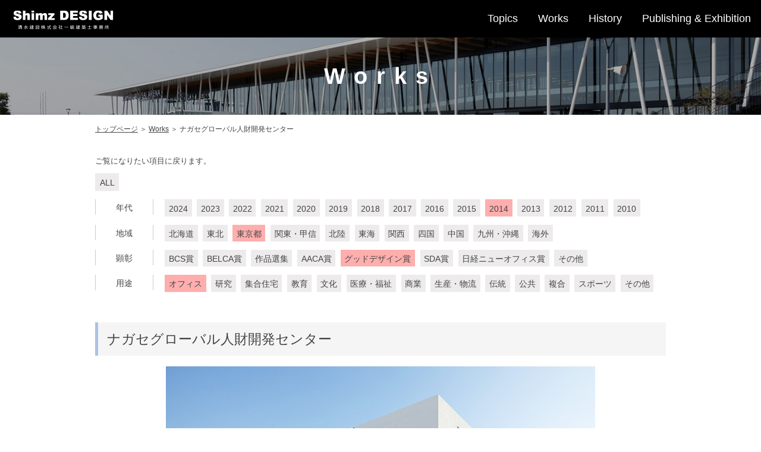

--- FILE ---
content_type: text/html; charset=UTF-8
request_url: https://www.shimz.co.jp/shimzdesign/works/2014nagase.html
body_size: 4347
content:
<!doctype html>
<html><!-- InstanceBegin template="/Templates/shimzdesign_works.dwt" codeOutsideHTMLIsLocked="false" -->
<head>
<meta charset="utf-8">
<meta name="viewport" content="width=device-width, initial-scale=1, maximum-scale=1">
<meta name="keywords" content="シミズの設計本部">
<meta name="description" content="シミズの設計本部">
<!-- InstanceBeginEditable name="doctitle" -->
<title>ナガセグローバル人財開発センター | Works | シミズの設計本部</title>
<!-- InstanceEndEditable -->
<link rel="stylesheet" type="text/css" href="/shimzdesign/common/css/reset.css" media="all" />
<link rel="stylesheet" type="text/css" href="/shimzdesign/common/css/print.css" media="print" />
<link rel="stylesheet" type="text/css" href="/shimzdesign/common/css/font.css" media="all" />
<link rel="stylesheet" type="text/css" href="/shimzdesign/common/css/layout.css" media="all" />
<link rel="stylesheet" type="text/css" href="/shimzdesign/common/css/pad.css" media="all" />
<link rel="stylesheet" type="text/css" href="/shimzdesign/common/css/smart.css" media="all" />
<link rel="stylesheet" type="text/css" href="/shimzdesign/common/css/drawer.css" media="all" />
<script type="text/javascript" src="/shimzdesign/common/js/jquery-1.10.2.js"></script> 
<script type="text/javascript" src="/shimzdesign/common/js/jquery.easing.1.3.js"></script> 
<script type="text/javascript" src="/shimzdesign/common/js/pagescroll.js"></script> 
<script src="https://cdnjs.cloudflare.com/ajax/libs/iScroll/5.2.0/iscroll.min.js"></script> 
<script src="https://cdnjs.cloudflare.com/ajax/libs/drawer/3.2.2/js/drawer.min.js"></script> 
<!-- Google Tag Manager --> 
<script>(function(w,d,s,l,i){w[l]=w[l]||[];w[l].push({'gtm.start':
new Date().getTime(),event:'gtm.js'});var f=d.getElementsByTagName(s)[0],
j=d.createElement(s),dl=l!='dataLayer'?'&l='+l:'';j.async=true;j.src=
'https://www.googletagmanager.com/gtm.js?id='+i+dl;f.parentNode.insertBefore(j,f);
})(window,document,'script','dataLayer','GTM-W995NQJ');</script> 
<!-- End Google Tag Manager -->

<link rel="stylesheet" type="text/css" href="/shimzdesign/common/css/lightbox.css" media="all" />
<link rel="stylesheet" type="text/css" href="/shimzdesign/works/css/works.css" media="all" />
<!-- アコーディオン（スマホだけ表示） --> 
<script>
		$(function(){ 
			if (window.matchMedia( "(max-width: 458px)" ).matches) {
				$('.menu > p').on('click', function(){
					$(this).toggleClass("searchSelected").next('ul').slideToggle();
				});
				$('#img').after($('#details'),$('#searchNav'));
			} 
		});	
</script>
<!-- InstanceParam name="Hierarchy03" type="text" value="work" -->
<!-- InstanceParam name="id01" type="text" value="y2014" -->
<!-- InstanceParam name="id02" type="text" value="tokyo" -->
<!-- InstanceParam name="id03" type="text" value="design" -->
<!-- InstanceParam name="id04" type="text" value="office" -->
<!-- InstanceParam name="id03class" type="text" value="menu_children" -->
<!-- InstanceParam name="id04class" type="text" value="menu_children" -->
<!-- InstanceParam name="btnChange" type="boolean" value="false" -->


</head>
<body class="drawer drawer--right">
<!-- Google Tag Manager (noscript) -->
<noscript>
<iframe src="https://www.googletagmanager.com/ns.html?id=GTM-W995NQJ"
height="0" width="0" style="display:none;visibility:hidden"></iframe>
</noscript>
<!-- End Google Tag Manager (noscript) --> 

<script type="text/javascript">
  	$(document).ready(function() {
	  $('.drawer').drawer();
	});
</script> 
<!-- drawer -->
<div id="wrap" class="">
  <header role="banner">
    <div id="headercontents" class="header top">
      <p class="designlogo">
		  <a href="/shimzdesign/index.html"> <img class="sdlogo" src="/shimzdesign/common/images/shimizdesignlogo_2021.gif" alt=""/></a></p>
      <nav class="nonePad">
        <ul>
          <li><a href="/shimzdesign/topics/index.html">Topics</a></li>
          <li><a href="/shimzdesign/works/index.html">Works</a></li>
          <li><a href="/shimzdesign/history/index.html">History</a></li>
          <li><a href="/shimzdesign/publishingexhibition/index.html">Publishing &amp; Exhibition</a></li>
        </ul>
      </nav>
      <button type="button" class="drawer-toggle drawer-hamburger nonePc Pad"> <span class="sr-only">toggle navigation</span>
		  <span class="drawer-hamburger-icon"></span> </button>
      <nav class="drawer-nav nonePc Pad" role="navigation">
        <ul class="drawer-menu">
          <li><a href="/shimzdesign/index.html">Top</a></li>
          <li><a class="drawer-menu-item" href="/shimzdesign/topics/index.html">Topics</a></li>
          <li><a class="drawer-menu-item" href="/shimzdesign/works/index.html">Works</a></li>
          <li><a class="drawer-menu-item" href="/shimzdesign/history/index.html">History</a></li>
          <li><a class="drawer-menu-item" href="/shimzdesign/publishingexhibition/index.html">Publishing &amp; Exhibition</a></li>
          <li><a class="drawer-menu-item" href="/shimzdesign/sitemap.html">サイトマップ</a></li>
        </ul>
      </nav>
    </div>
  </header>
  <main>
    <div class="mainContainer top">   
      <div class="mainimage mainimage-min"> <img src="/shimzdesign/common/images/h1photo_works_s.jpg" width="1440" alt=""/>
        <h1 class="h1_title">Works</h1>
      </div>
      
      <p id="topicPath"><a href="/shimzdesign/index.html">トップページ</a> ＞ <a href="/shimzdesign/works/index.html">Works</a> ＞ <!-- InstanceBeginEditable name="topicPath" -->ナガセグローバル人財開発センター<!-- InstanceEndEditable --></p>
      <div class="maincontents">
        <div class="contents contents-wide">  
          <div id="searchNav" class="base">
            <p class="text">ご覧になりたい項目に戻ります。</p>
            <ul id="btn" class="clearfix">
              <li id="all" data-group="all" class="alpha"><a href="/shimzdesign/works/index.html">ALL</a></li>
            </ul>
            <div class="clearfix searchCategory menu" id="y2014">
              <p class="searchSelect"><span></span>年代</p>
              <ul id="btn" class="menu_children">
                <li data-group="y2024" class="alpha y2024"><a href="/shimzdesign/works/2024.html">2024</a></li>
                <li data-group="y2023" class="alpha y2023"><a href="/shimzdesign/works/2023.html">2023</a></li>
                <li data-group="y2022" class="alpha y2022"><a href="/shimzdesign/works/2022.html">2022</a></li>
                <li data-group="y2021" class="alpha y2021"><a href="/shimzdesign/works/2021.html">2021</a></li>
                <li data-group="y2020" class="alpha y2020"><a href="/shimzdesign/works/2020.html">2020</a></li>
                <li data-group="y2019" class="alpha y2019"><a href="/shimzdesign/works/2019.html">2019</a></li>
                <li data-group="y2018" class="alpha y2018"><a href="/shimzdesign/works/2018.html">2018</a></li>
                <li data-group="y2017" class="alpha y2017"><a href="/shimzdesign/works/2017.html">2017</a></li>
                <li data-group="y2016" class="alpha y2016"><a href="/shimzdesign/works/2016.html">2016</a></li>
                <li data-group="y2015" class="alpha y2015"><a href="/shimzdesign/works/2015.html">2015</a></li>
                <li data-group="y2014" class="alpha y2014"><a href="/shimzdesign/works/2014.html">2014</a></li>
                <li data-group="y2013" class="alpha y2013"><a href="/shimzdesign/works/2013.html">2013</a></li>
                <li data-group="y2012" class="alpha y2012"><a href="/shimzdesign/works/2012.html">2012</a></li>
                <li data-group="y2011" class="alpha y2011"><a href="/shimzdesign/works/2011.html">2011</a></li>
                <li data-group="y2010" class="alpha y2010"><a href="/shimzdesign/works/2010.html">2010</a></li>
              </ul>
            </div>
            <div class="clearfix searchCategory menu" id="tokyo">
              <p class="searchSelect"><span></span>地域</p>
              <ul id="btn" class="menu_children">
                <li data-group="hokkaido" class="alpha hokkaido"><a href="/shimzdesign/works/hokkaido.html">北海道</a></li>
                <li data-group="tohoku" class="alpha tohoku"><a href="/shimzdesign/works/tohoku.html">東北</a></li>
                <li data-group="tokyo" class="alpha tokyo"><a href="/shimzdesign/works/tokyo.html">東京都</a></li>
                <li data-group="kanto" class="alpha kanto"><a href="/shimzdesign/works/kanto.html">関東・甲信</a></li>
                <li data-group="hokuriku" class="alpha hokuriku"><a href="/shimzdesign/works/hokuriku.html">北陸</a></li>
                <li data-group="tokai" class="alpha tokai"><a href="/shimzdesign/works/tokai.html">東海</a></li>
                <li data-group="kansai" class="alpha kansai"><a href="/shimzdesign/works/kansai.html">関西</a></li>
                <li data-group="shikoku" class="alpha shikoku"><a href="/shimzdesign/works/shikoku.html">四国</a></li>
                <li data-group="chugoku" class="alpha chugoku"><a href="/shimzdesign/works/chugoku.html">中国</a></li>
                <li data-group="kyusyu" class="alpha kyusyu"><a href="/shimzdesign/works/kyusyu.html">九州・沖縄</a></li>
                <li data-group="overseas" class="alpha overseas"><a href="/shimzdesign/works/overseas.html">海外</a></li>
              </ul>
            </div>
            <div class="clearfix searchCategory menu" id="design">
              <p class="searchSelect"><span></span>顕彰</p>
              <ul id="btn" class="menu_children">
                <li data-group="bcs" class="alpha bcs"><a href="/shimzdesign/works/bcs.html">BCS賞</a></li>
                <li data-group="belca" class="alpha belca"><a href="/shimzdesign/works/belca.html">BELCA賞</a></li>
                <li data-group="selection" class="alpha selection"><a href="/shimzdesign/works/selection.html">作品選集</a></li>
                <li data-group="aaca" class="alpha aaca"><a href="/shimzdesign/works/aaca.html">AACA賞</a></li>
                <li data-group="design" class="alpha design"><a href="/shimzdesign/works/design.html">グッドデザイン賞</a></li>
                <li data-group="sda" class="alpha sda"><a href="/shimzdesign/works/sda.html">SDA賞</a></li>
                <li data-group="new" class="alpha new"><a href="/shimzdesign/works/new.html">日経ニューオフィス賞</a></li>
                <li data-group="award" class="alpha award"><a href="/shimzdesign/works/award.html">その他</a></li>
              </ul>
            </div>
            <div class="clearfix searchCategory menu" id="office">
              <p class="searchSelect"><span></span>用途</p>
              <ul id="btn" class="menu_children">
                <li data-group="office" class="alpha office"><a href="/shimzdesign/works/office.html">オフィス</a></li>
                <li data-group="labo" class="alpha labo"><a href="/shimzdesign/works/labo.html">研究</a></li>
                <li data-group="apartment" class="alpha apartment"><a href="/shimzdesign/works/apartment.html">集合住宅</a></li>
                <li data-group="education" class="alpha education"><a href="/shimzdesign/works/education.html">教育</a></li>
                <li data-group="culture" class="alpha culture"><a href="/shimzdesign/works/culture.html">文化</a></li>
                <li data-group="hospital" class="alpha hospital"><a href="/shimzdesign/works/hospital.html">医療・福祉</a></li>
                <li data-group="business" class="alpha business"><a href="/shimzdesign/works/business.html">商業</a></li>
                <li data-group="factory" class="alpha factory"><a href="/shimzdesign/works/factory.html">生産・物流</a></li>
                <li data-group="temple" class="alpha temple"><a href="/shimzdesign/works/temple.html">伝統</a></li>
                <li data-group="public" class="alpha public"><a href="/shimzdesign/works/public.html">公共</a></li>
                <li data-group="complex" class="alpha complex"><a href="/shimzdesign/works/complex.html">複合</a></li>
                <li data-group="sports" class="alpha sports"><a href="/shimzdesign/works/sports.html">スポーツ</a></li>
                <li data-group="other" class="alpha other"><a href="/shimzdesign/works/other.html">その他</a></li>
              </ul>
            </div>
          </div>
           <!-- InstanceBeginEditable name="contentsArea" -->
          <div class="section">
            <div id="img" class="base">
              <h2>ナガセグローバル人財開発センター</h2>
              <div id="slick">
                <ul class="thumb-item">
                  <li><img src="/shimzdesign/works/images/2014/2014nagase_ph001.jpg" alt=""/> </li>
                  <li><img src="/shimzdesign/works/images/2014/2014nagase_ph002.jpg" alt=""/> </li>
                  <li><img src="/shimzdesign/works/images/2014/2014nagase_ph003.jpg" alt=""/> </li>
                  <li><img src="/shimzdesign/works/images/2014/2014nagase_ph004.jpg" alt=""/> </li>
                  <li><img src="/shimzdesign/works/images/2014/2014nagase_ph005.jpg" alt=""/> </li>
                </ul>
                <ul class="thumb-item-nav">
                  <li class="thumbnail-item"><a data-lightbox="group" href="/shimzdesign/works/images/2014/2014nagase_ph001b.jpg"><img src="/shimzdesign/works/images/2014/2014nagase_thum001.jpg" alt=""/></a></li>
                  <li class="thumbnail-item"><a data-lightbox="group" href="/shimzdesign/works/images/2014/2014nagase_ph002b.jpg"><img src="/shimzdesign/works/images/2014/2014nagase_thum002.jpg" alt=""/></a></li>
                  <li class="thumbnail-item"><a data-lightbox="group" href="/shimzdesign/works/images/2014/2014nagase_ph003b.jpg"><img src="/shimzdesign/works/images/2014/2014nagase_thum003.jpg" alt=""/></a></li>
                  <li class="thumbnail-item"><a data-lightbox="group" href="/shimzdesign/works/images/2014/2014nagase_ph004b.jpg"><img src="/shimzdesign/works/images/2014/2014nagase_thum004.jpg" alt=""/></a></li>
                  <li class="thumbnail-item"><a data-lightbox="group" href="/shimzdesign/works/images/2014/2014nagase_ph005b.jpg"><img src="/shimzdesign/works/images/2014/2014nagase_thum005.jpg" alt=""/></a></li>
                </ul>
              </div>
            </div>
            <div id="details" class="base clearfix">
              <div class="leftarea-w">
                <p class="text">企業研修施設の特徴は、滞在する人の時間の過ごし方にある。夕食後も議論を重ね、遅くまで話し込むこともある。その特徴に着目し、施設全体が活気に満ちる計画を行った。例えば宿泊室の扉を格子扉と遮音扉のコンビネーションとする事で廊下にも光や風を通し、人の気配を相互に感じる事ができる空間とした。そこでは自然に会話が生まれ、コミュニケーションを促進する空間となる事を意図している。</p>
                <div>
                  <dl class="outline clearfix">
                    <dt>竣工年</dt>
                    <dd>2014</dd>
                  </dl>
                  <dl class="outline clearfix">
                    <dt>主用途</dt>
                    <dd>企業研修所</dd>
                  </dl>
                  <dl class="outline clearfix">
                    <dt>延床面積</dt>
                    <dd>3,617.12m<sup>2</sup></dd>
                  </dl>
                  <dl class="outline clearfix">
                    <dt>構造／規模</dt>
                    <dd>RC造／地上7階</dd>
                  </dl>
                  <dl class="outline clearfix">
                    <dt>受賞</dt>
                    <dd>2014年度グッドデザイン賞</dd>
                  </dl>
                </div>
              </div>
              <div class="rightarea-w">
                <dl class="arch clearfix">
                  <dt> <img src="/shimzdesign/works/images/2014/2014nagase_arch001.jpg" alt="西野安香"/> </dt>
                  <dd>
                    <p>西野 安香</p>
                  </dd>
                </dl>
              </div>
            </div>
          </div>
          <!-- InstanceEndEditable --> </div>
      </div>
      
		 </div>
  </main>
  <footer>
    <div class="footer">
      <div class="clearfix footernav"> 
        <script src="/shimzdesign/common/js/copyright.js"></script>
        <p class="nonePad"><a href="/shimzdesign/sitemap.html">サイトマップ</a></p>
      </div>
      <p class="shimzulogo"><a href="/"><img src="/shimzdesign/common/images/shimizlogo.png" width="70" height="32" alt=""/></a></p>
    </div>
  </footer>
  <p id="page-top"><a href="#headercontents"><img src="/shimzdesign/common/images/com_ic002.png" width="14" height="9" alt=""/></a></p>
  <!-- InstanceBeginEditable name="postScript" -->
  <link rel="stylesheet" type="text/css" href="/shimzdesign/works/css/slick.css" media="all" />
  <script type="text/javascript" src="/shimzdesign/common/js/lightbox.min.js"></script> 
  <script type="text/javascript" src="/shimzdesign/common/js/slick.min.js"></script> 
  <script>
		　$(function() {
			 $('.thumb-item').slick({
				  infinite: true,
				  slidesToShow: 1,
				  slidesToScroll: 1,
				  autoplay:true,
				  autoplaySpeed:5000,
				  arrows: false,
				  fade: true,
				  asNavFor: '.thumb-item-nav' //サムネイルのクラス名
			 });
			 $('.thumb-item-nav').slick({
				  infinite: true,
				  slidesToShow:12,
				  slidesToScroll: 1,
				  arrows: false,
				  asNavFor: '.thumb-item', //スライダー本体のクラス名
				  focusOnSelect: true,
			 });
		});
	</script> 
  <!-- InstanceEndEditable --> </div>
</body>
<!-- InstanceEnd --></html>


--- FILE ---
content_type: text/css
request_url: https://www.shimz.co.jp/shimzdesign/common/css/reset.css
body_size: 504
content:
@charset "utf-8";
/* ****************************************************
Since : 2008-03-31
***************************************************** */

body, div,
dl, dt, dd, ul, ol, li,
h1, h2, h3, h4, h5, h6,
pre, form, fieldset, input, textarea,
p, blockquote, th, td {
	margin:0;
	padding:0;
}

table {
	border-collapse:collapse;
	border-spacing:0;
	font-size: 1em;
}

fieldset, img {
	border:0;
}

address, caption, cite, code, dfn, em, strong, th, var {
	font-style:normal;
	font-weight:normal;
	font-size: 1em;
}

ol, ul {
	list-style:none;
}

caption, th {
	text-align:left;
}

h1, h2, h3, h4, h5, h6 {
	font-size:100%;
	font-weight: normal;
}

q:before, q:after {
	content:'';
}

abbr, acronym {
	border:0;
}

hr {
	display:none;
	clear: both;
}

sub {
	vertical-align: bottom;
}

sup {
	vertical-align: top;
}
* html sup {
	vertical-align: super;
}

/* for Talking Browser */
.reader {
	position: absolute;
	overflow: hidden;
	left: 0px;
	top: 0px;
	width: 1px;
	height:1px;
}

--- FILE ---
content_type: text/css
request_url: https://www.shimz.co.jp/shimzdesign/common/css/font.css
body_size: 1140
content:
@charset "utf-8";
/* ****************************************************
Since : 2008-03-31
******************************************************/

/* font settings [ font.css ]
==========================================
1: content navigations
2: headings
3: general elements
4: other
==========================================*/

/* common settings
==========================================*/
html {
	font-size: 62.5%;
}
body {
	line-height: 1.6;
	color: #444444;
	font-family: 'Lucida Grande', 'Hiragino Kaku Gothic ProN', Meiryo, sans-serif;
	font-size: 1.3rem;
	font-size: 13px;
}
a {
	display: block;
}
/* link
------------------------------------ */
a:link {
	color: #444444;
	text-decoration: none;
  transition: 0.2s linear 0s;
}
a:visited {
	color: #444444;
	text-decoration: none;
}
a:hover {
	color: #8B8B8B;
	cursor: pointer;
}
a:active {
	color: #8B8B8B;
	text-decoration: none;
	cursor: pointer;
}
/* global nav
------------------------------------ */
.header a {
    font-size: 1.8rem;
    font-size: 18px;
    color: #FFF;
    padding-right: 17px;
    padding-left: 17px;
    padding-bottom: 17px;
    padding-top: 17px;
}

.header a:link {
	text-decoration: none;
	color: #FFF;
}
.header a:visited {
	text-decoration: none;
	color: #FFF;
}
.header a:hover {
	background-color: rgba(255,255,255,0.3);
	background-color: #CDCDCD\0/; /* IE8に適用 */
	color: #FFF;
}
.header a:active {
	background-color: rgba(255,255,255,0.3);
	background-color: #CDCDCD\0/; /* IE8に適用 */
	text-decoration: none;
	cursor: pointer;
	color: #FFF;
}
.header li.on {
	background-color: rgba(255,255,255,0.3);
	background-color: #CDCDCD\0/; /* IE8に適用 */
	font-size: 1.8rem;
	font-size: 18px;
	color: #FFF;
	padding: 17px;
}
/* footer nav
------------------------------------ */
.footer p {
	color: #000000;
	font-size: 1.1rem;
	font-size: 11px;
}
.footer p a {
	color: #000000
}
.footer p.footernav a{
	color: #000000;
0}
.footer p.footernav a:link {
	text-decoration: none;
	color: #000000;
}
.footer p.footernav a:visited {
	text-decoration: none;
	color: #000000;
}
.footer p.footernav a:hover {
	background-color: rgba(255,255,255,0.3);
	background-color: #CDCDCD\0/; /* IE8に適用 */
	color: #FFF;
00}
.footer p.footernav a:active {
	background-color: rgba(255,255,255,0.3);
	background-color: #CDCDCD\0/; /* IE8に適用 */
	text-decoration: none;
	cursor: pointer;
	color: #000000;
}

/* local nav thum nav
------------------------------------ */
.localnav a:link, .thumnav a:link {
	color: #444444;
	text-decoration: none;
}
.localnav a:visited, .thumnav a:visited {
	color: #444444;
	text-decoration: none;
}
.localnav a:hover, .thumnav a:hover {
	color: #444;
	background-color: #DCDCDC;
	cursor: pointer;
}
.localnav a:active, .thumnav a:active {
	color: #444;
	background-color: #d6d6d6;
	text-decoration: none;
	cursor: pointer;
}
.thumnav a{
	background-color: #f5f5f5;
	transition: background-color 0.2s linear;  
}
.localnav .new-line{
	font-size:1.2rem;
	font-size:12px;
	line-height:1.5;
}
/* topic path
==========================================*/
.mainContainer #topicPath {
	font-size: 1.2rem;
}
.mainContainer #topicPath strong {
	font-weight: bold;
}
.mainContainer #topicPath a {
	text-decoration: underline;
	display: inline;
  transition: 0.2s linear 0s;
}

/* policy
==========================================*/

a.policy{
	display:inline;
	text-decoration:underline;
}


/* general elements
==========================================*/
h1 {
	color: #fff;
	font-size: 3.8rem;
	font-size: 38px;
	font-weight: bold;
}
h2 {
	font-size: 2.3rem;
	font-size: 23px;
}
h3 {
	font-size: 1.6rem;
	font-size: 16px;
}
h4 {
	font-size: 1.5rem;
	font-size: 15px;
	margin: 3px 0 2px 0;
}
.section h3 {
	font-size: 2.0rem;
	font-size: 20px;
}
.topconcept.section h3{
	font-size: 2.3rem;
	font-size: 23px;

}
.topconcept.section{
	text-align:center;
}
.section h4 {
	font-size: 1.65rem;
	font-size: 16.5px;
}
.bold {
	font-weight: bold;
}
.red {
	color: #FF0000;
}
.gold {
	color: #ae8f49;
	font-size: 1.6rem;
	font-size: 16px;
}
.caption {
	font-size: 1.1rem;
	font-size: 11px;
}
.small {
	font-size: 1.5rem;
	font-size: 15px;
}
.normal {
	font-weight: normal;
}
.fs140 {
	font-size: 1.5rem;
	font-size: 15px;
}
img {
	vertical-align: bottom;
}
.btn {
	color: #395863;
}
.btn:active {
	color: #395863;
	background-color: #9cc6e6;
}
.btn:hover {
	color: #395863;
	background-color: #9cc6e6;
}
a.pdf {
	color: #4789db;
	display: inline-block;
}
a.pdf:link {
	color: #4789db;
}
a.pdf:hover {
	color: #56a2ff;
}


--- FILE ---
content_type: text/css
request_url: https://www.shimz.co.jp/shimzdesign/common/css/layout.css
body_size: 3891
content:
@import url("font.css");
html, body {
	height: 100%;
	-webkit-text-size-adjust: 100%;
}
#wrap {
	width: 100%;
	position: relative;
	min-height: 100%;
}
/* Pcだけ表示 */
.Pc {
		display:block;
	}
/* Pcだけ非表示 */
.nonePc {
		display:none!important;
	}
.section .base div {
}


.header {
	background-color: #000000;
	width: 100%;
	z-index: 100;
}

.mainContainer {
	padding-bottom: 105px; /*フッターの高さと同じ*/
}
.header :not(:target) {
	filter: none;
}
.header .designlogo {
    float: left;
}
.header a {
	display: block;
}
.header ul {
	display: table;
	float: right;
	z-index: 100;
}
.header ul li {
	display: table-cell; 
	vertical-align: middle;
}
.mainContainer .topimage {
	background: url(/shimzdesign/common/images/topphoto.jpg) no-repeat 0 0 /cover;
	background: url(/shimzdesign/common/images/topphoto.jpg) no-repeat 50% 0 \0/;
	height: 600px;
}
.mainContainer #topicPath {
	max-width: 960px;
	width: 100%;
	margin: 15px auto;
}
.footer {
	background-color: #FFFFFF;
	padding: 20px 0;
	height: auto;
	position: absolute;
	bottom: 0;
	width: 100%;
	
}
.footernav{
	vertical-align:middle;
	width: 400px;
	margin:20px auto;
	
}
.footernav p{
	float:left;
}
.footer p a {
	display: inline-block;
	padding: 0 15px ;
}
.footer .shimzulogo {
	position: absolute;
	right: 10px;
	top: 25%;
}
.footer .shimzulogo a {
	margin-left: 10px;
}

/* film_roll
==========================================*/


.film_roll_wrapper {
	height: 400px !important;
}
.film_roll_prev, .film_roll_next {
	font-size: 35px !important;
	line-height: 40px !important;
}
.film_roll_child {
	opacity: 0.6;
}
.film_roll_child.active {
	opacity: 1;
}
#slider01 {
	margin: 0 auto;
}
.slick-slide img {
	max-width: 100%;
	height: auto;
	z-index: 0;
}
#slider02 a {
	position: relative;
	width: 195px;
	height: 133px;
	background-color:#000;
}
#slider02 a span.slidertitle {
	position: absolute;
	top: 50%;
	left: 50%;
	-webkit-transform: translate(-50%, -50%);
	-moz-transform: translate(-50%, -50%);
	-ms-transform: translate(-50%, -50%);
	-o-transform: translate(-50%, -50%);
	transform: translate(-50%, -50%);
	margin: 0;
	padding: 0;
	color: #FFFFFF;
	opacity: 0;
	white-space: nowrap;
	z-index: 10;
}
#slider02 .slick-current a img {
  transition:opacity 0.2s linear;
}
#slider02 .slick-current a:hover img{
	opacity:0.5;
}

#slider02 .slick-current a:hover span.slidertitle {
	opacity: 1;
}
.slick-prev, .slick-next {
	z-index: 10;
}
.slick-prev::before {
	content: url(/shimzdesign/common/images/com_ic003.png) !important;
	opacity: 1 !important;
}
.slick-next::before {
	content: url(/shimzdesign/common/images/com_ic004.png) !important;
	opacity: 1 !important;
}
.slick-slide{
	opacity:0.5;
}
.slick-current{
	opacity:1;
}
.slick-dots{
	bottom: 0px !important;
}


.slick-dots li button::before{
	content: "●" !important;
	font-size:13px !important;
}


#slider02 .slick-slide{
	margin:0 8px;
}

/* mainimage,mainimage-min
==========================================*/

.mainContainer .mainimage {
    position: relative;
    height: 220px;
    /*height: 400px;*/
    overflow: hidden;
    background-color: #000000;
}
.mainContainer .mainimage img {
	width: 100%;
	height: auto;
	opacity: 0.7;
	filter: alpha(opacity=70);        /* ie lt 8 */
	-ms-filter: "alpha(opacity=70)";  /* ie 8 */
	zoom: 1;
}
.mainContainer .mainimage .video embed {
	position: absolute;
	z-index: 0;
	width: 1900px;
	height: 400px;
	top: 0;
	left: 0;
}
.mainContainer .mainimage .index_title {
	position: absolute;
	top: 50%;
	-webkit-transform: translate(0, -50%);
	-moz-transform: translate(0, -50%);
	-ms-transform: translate(0, -50%);
	-o-transform: translate(0, -50%);
	transform: translate(0, -50%);
	width: 100%;
	text-align: center;
	letter-spacing: 15px;
	z-index: 10;
}

.mainContainer .mainimage h1 {
	position: absolute;
	top: 50%;
	-webkit-transform: translate(0, -50%);
	-moz-transform: translate(0, -50%);
	-ms-transform: translate(0, -50%);
	-o-transform: translate(0, -50%);
	transform: translate(0, -50%);
	width: 100%;
	text-align: center;
	letter-spacing: 15px;
	z-index: 10;
}
.mainContainer .mainimage .index_title h1 {
	position: static;
	transform: none;
}
.mainContainer .mainimage h1 span {
	display: block;
	font-size: 1.5rem;
	font-size: 15px;
}
.mainContainer .mainimage p {
	width: 100%;
	position: absolute;
	text-align: center;
	color: #FFF;
	letter-spacing: 5px;
}
/* mainimage-min */
.mainContainer .mainimage.mainimage-min {
	height: 130px;
}
.mainContainer .mainimage.mainimage-min h1 {
	top: 50%;
	-webkit-transform: translate(0, -50%);
	-moz-transform: translate(0, -50%);
	-ms-transform: translate(0, -50%);
	-o-transform: translate(0, -50%);
	transform: translate(0, -50%);
}
.mainContainer .topconcept{
	background:url(/shimzdesign/common/images/index_bg001.png) #FFF no-repeat center;
	text-align: center;
	padding:70px 0;
}
.mainContainer .topconcept .base{
	padding: 0 4%;
}

/* mainContainer
==========================================*/

.mainContainer .maincontents {
	max-width: 960px;
	width: 100%;
	margin: 0 auto;
}
.mainContainer .maincontents .contents {
	float: right;
	width: 76%;
}
.mainContainer .maincontents .contents.contents-wide {
	float: none;
	max-width: 960px;
	width: 100%;
}
/* section
==========================================*/

.mainContainer .contents .section {
	margin-bottom: 40px;
}
 .mainContainer .contents.topcontents {
	margin-bottom: 0;
}
.mainContainer .contents .section .base {
	padding: 2% 0;
}

.mainContainer .contents .section .base2 {
	padding-top: 2%;
	padding-right: 0;
	padding-left: 0;
	padding-bottom: 0%;
}
.mainContainer .maincontents .contents h2 {
	background-color: #f5f5f5;
	border-left: #acc2e6 5px solid;
	padding: 10px 15px;
	margin-bottom: 18px;
}
.mainContainer .maincontents .contents h3 {
	padding: 8px 0 8px 15px;
	margin-bottom: 18px;
	/* box-shadow */
	box-shadow: 0 2px 4px -3px #e2e2e2;
	-moz-box-shadow: 0 2px 4px -3px #e2e2e2;
	-webkit-box-shadow: 0 2px 4px -3px #e2e2e2;
	/* border */
	border-bottom: #DFDFDF 1px solid;
	border-left: #acc2e6 5px solid;
}
.mainContainer .maincontents .contents .section h4 {
	border-left: 8px solid #acc2e6;
	padding-left: 12px;
	margin-bottom: 14px;
}
.mainContainer .maincontents .contents .section h5 {
	border-left: 5px solid #d6d6d6;
	padding-left: 12px;
	margin-bottom: 6px;
}
.mainContainer .contents .section .base .col3_1{
	float: left;
	width: 36%;
}
.mainContainer .contents .section .base .col1_3{
	float: right;
	width: 61.5%;
}
.mainContainer .contents .section .base .leftarea {
	float: left;
}
.mainContainer .contents .section .base .rightarea {
	float: right;
}
.mainContainer .contents .section .base .col2-l {
	float: left;
	width: 49%;
}

.mainContainer .contents .section .base .col2-r {
	float: right;
	width: 49%;
}

.mainContainer .contents .section .base .col2-la {
	float: left;
	width: 49.4%;
}
.mainContainer .contents .section .base .col2-ra {
	float: right;
	width: 49.4%;
}
.mainContainer .contents .section .base .col2a-l {
	float: left;
	width: 32%;
}
.mainContainer .contents .section .base .col2a-r {
	float: right;
	width: 66%;
}
.mainContainer .contents .section .base .col2b-l {
	float: left;
	width: 66%;
}
.mainContainer .contents .section .base .col2b-r {
	float: right;
	width: 32%;
}
.mainContainer .contents .section .base .col2c-l {
	float: left;
	width: 60%;
}
.mainContainer .contents .section .base .col2c-r {
	float: right;
	width: 38%;
}
.mainContainer .contents .section .base .col3-l {
	float: left;
	width: 32%;
	margin-right: 2%;
}


.mainContainer .contents .section .base .col3-r {
	float: right;
	width: 32%;
}
.mainContainer .contents .section .base .col2d-l {
    width: 36.5%;
    float: left;
}
.mainContainer .contents .section .base .col2d-r {
    width: 61%;
    float: right;
}


.mainContainer .contents .section .sectionimg img {
	margin-bottom: 15px;
}
/* localnav
==========================================*/

.mainContainer .localnav {
	width:21%;
	background-color: #f5f5f5;
	padding: 10px;
	float: left;
}
.mainContainer .localnav dd, .mainContainer .localnav dt {
	background-color: #FFF;
}
.mainContainer .localnav dd {
	margin-top: 5px;
}
.mainContainer .localnav dd.on {
	color: #444444;
	background-color: #d6d6d6;
	padding: 10px;
}
.mainContainer .localnav dd.on.new-line {
	padding: 4px 10px;
}
.mainContainer .localnav dd.on.Hierarchy04 {
	padding-left: 20px;
}
.mainContainer .localnav dt a, .mainContainer .localnav dd a {
	display: block;
	padding: 10px 0;
}
.mainContainer .localnav dt a {
	text-align: center;
	padding: 15px 0;
}
.mainContainer .localnav dd a {
	padding: 10px;
}
.mainContainer .localnav dd.new-line a {
	padding: 4px 10px;
}
.mainContainer .localnav dd.Hierarchy04 a {
	padding-left: 20px;
}
.mainContainer .localnav dd a span {
	background: url(/shimzdesign/common/images/yajirushi_navgray.png) no-repeat 0 50%;
	padding-left: 15px;
	display: block;
}
.mainContainer .localnav dd a:hover span, .mainContainer .localnav dd.on span {
	background: url(/shimzdesign/common/images/yajirushi_navwhite.png) no-repeat 0 50%;
	padding-left: 15px;
	display: block;
}
.mainContainer .localnav dd li {
	list-style: none;
	border-bottom: 2px solid #f5f5f5;
}
.mainContainer .localnav dd li a {
	padding-left: 20px;
}

.mainContainer .down_localnav{
	display: none;
}

/* index thumnav
==========================================*/

.mainContainer .maincontents .contents ul.thumnav {
	margin-bottom: 10px;
}
.mainContainer .maincontents .contents ul.thumnav li {
	float: left;
	width: 31%;
	margin-left: 2%;
	margin-bottom: 17px;
}
.mainContainer .maincontents .contents ul.thumnav li a {
	display: block;
	height: 100%;
	box-sizing: border-box;
	padding:5%;
}
.mainContainer .maincontents .contents ul.thumnav li h3 {
	border: none;
	padding: 0;
	box-shadow: none;
	margin: 10px 0;
}


/* sitemap
==========================================*/
.mainContainer .maincontents .contents .sitemap ul li a {
	background: url(/shimzdesign/common/images/yajirushi_navgray.png) no-repeat 0 50%;
	padding-left: 15px;
}


/* pagescroll.js
==========================================*/
#page-top {
	position: fixed;
	bottom: 20px;
	right: 20px;
}
#page-top a {
	background: #c4c4c4;
	text-decoration: none;
	color: #fff;
	text-align: center;
	display: block;
	padding: 7px 15px 17px;
}
#page-top a:hover {
	text-decoration: none;
	background: #dcdcdc;
}
/* mCustomScrollbar.js
==========================================*/


.mainContainer .topcontents {
	padding: 30px 0 0;
}
.topcontents .base {
	max-width: 960px;
	margin: 0 auto;
	padding-top: 1%;
	padding-right: 1%;
	padding-left: 1%;
	padding-bottom: 1%;
}
#scrollBox {
	overflow: hidden;
	background-color: #FFF;
	border: 1px solid #c4c4c4;
}
#scrollBox ul li {
	padding: 0 10px 10px 10px;
}
#scrollBox ul li:first-child {
	padding-top: 10px;
}
#scrollBox ul li a {
	display: inline-block;
}
/* general elements
==========================================*/
/* table */
table, table tr, table th, table td {
	border: 1px solid #ccc;
}
table th {
	background-color: #f5f5f5;
	text-align: center;
	vertical-align: middle;
}
table th, table td {
	padding: 5px;
}
/* btn */
.btn {
	text-decoration: none;
	background-color: #badbf5;
	-moz-border-radius: 3px;
	-webkit-border-radius: 3px;
	border-radius: 3px;
	text-align: center;
	vertical-align: middle;
	display: inline-block;
	padding: 12px 16px;
	font-weight: bold;
}
.pdf {
	background: url(/shimzdesign/common/images/pdf.png) no-repeat 0 center;
	padding-left: 4%;
}
li, dd, ol {
	list-style: none;
}
.contents, .section {
	margin-bottom: 30px;
}
p.text {
	margin-bottom: 10px;
}
.w230 {
	width: 230px;
}
.w309 {
	width: 309px;
}
.w32p {
	width: 32%;
}
.w353 {
	width: 353px;
}
.w476 {
	width: 476px;
}
.w634 {
	width: 634px;
}
.mb10 {
	margin-bottom: 10px;
}
.mb20 {
	margin-bottom: 20px;
}
.mb30 {
    margin-bottom: 30px;
}
.mt15 {
	margin-top: 15px;

}
.mt10 {
	margin-top: 10px;

}

.mt-30 {
	margin-top: -30px;

}
.mt20 {
	margin-top: 20px;
}
.mt22 {
	margin-top: 22px;
}

.mb15 {
	margin-bottom: 15px;
}
.caption2 {
	clear: both;
}

.mr16 {
	margin-right: 16px;
}
.mr1{
	margin-right: 1%;
}
.mr20{
	margin-right: 20px;
}
.mr30{
	margin-right: 30px;
}
.pointer {
	cursor: pointer;
	background-color: rgba(255, 255, 255, 0.3);
}
.aC {
	text-align: center;
}
.aR {
	text-align: right;
}
.aL {
	text-align: left;
}

/* clearFix
==========================================*/
#header:after, #content:after, .section:after, .base:after, .box:after, .showBox:after, .dlWrapper:after, .header:after, .maincontents:after, .contents:after, .clearfix:after, dl.searchList a:after, #animationList:after {
	content: ".";
	display: block;
	height: 0;
	clear: both;
	visibility: hidden;
}
#header, #content, .section, .base, .box, .showBox, .dlWrapper, dl.searchList a, #animationList {
	display: inline-table;
	min-height: 1%;  /* for IE 7*/
}
/* Hides from IE-mac */
* html #header, * html #content, * html .section, * html .base, * html .box, * html .showBox, * html .dlWrapper, * html dl.searchList a, * html #animationList {
	height: 1px;
}
#header, #content, .section, .base, .box, .showBox, .dlWrapper, dl.searchList a, #animationList {
	display: block;
}
.line1 {
	text-decoration: underline;
}

/* 2019toppage更新 */
.container.top  {
	background-color: #DDDDDD;
	margin-left: auto;
	margin-right: auto;
	padding-bottom: 50px;
	width: 100%;
}

.mainContainer .container.top .rowtop {
	width: 860px;
	margin-left: auto;
	margin-right: auto;
	height: 420px;
}
.rowtop .col-left .logo {
    margin-bottom: 40px;
}
.sdlogo {
    padding: initial;


}

.rowtop .col-right .dde {
	margin-top: 20px;
	width: auto;
}
.rowtop .col-right .dde_smart {
	display: none;
}



.container.top .rowtop .col-left {
    width: 420px;
    height: 320px;
    text-align: center;
    float: left;
}
.container.top .rowtop .col-right {
	width: 420px;
	height: 320px;
	float: right;
	display: block;
	clear: right;
}
.rowtop .col-right .news {
    width: 420px;
    height: 155px;
    margin-top: 20px;
    background-color: #FFFFFF;
}
.col-right .news .news2 {
    text-align: center;
    padding-top: 5px;
    padding-bottom: 5px;
    border-bottom: thin solid #000000;
    margin-bottom: 20px;
}


.container.btn1 {
	width: 860px;
	margin-top: 20px;
	margin-left: auto;
	margin-right: auto;
	height: 193px;
}
.col-left-btn {
	width: auto;
	float: left;

}
.col-right-btn {
	width: auto;
	float: right;
	clear: right;
}


#scroll {
    position: relative;
    text-align: left;
    margin-left: 20px;
    margin-right: 15px;
    margin-top: auto;
    margin-bottom: auto;
}
.dde a img {
	max-width: 420px;
	width: 100%;

}
.col-left-btn a img {
	max-width: 420px;
	width: 100%;
}
.col-right-btn a img {
	max-width: 420px;
	width: 100%;
}


.rowtop .col-left p {
	margin-left: 30px;
	margin-right: 30px;
}

/* 2019toppage更新 */

.mainContainer .container.top .rowtop {
    margin-top: 0px;
    max-width: 860px;
    max-height: 420px;
    position: relative;
}
.rowtop .col-left .logo {
    margin-bottom: 40x;
    width: 100%;
}
.col-left .logo img {
    width: 100%;

}


.rowtop .col-right .dde {
	margin-top: 20px;
	width: 100%;
}
.rowtop .col-right .dde_smart {
	display: none;
}



.container.top .rowtop .col-left {
    width: 49%;
    text-align: center;
    float: left;
    height: 94%;
    background-color: #131313;
    color: #FFFFFF;
    margin-top: 20px;
}
.container.top .rowtop .col-right {
	width: 49%;
	float: right;
	display: block;
	clear: right;
	height: 100%;
}
.rowtop .col-right .news {
	margin-top: 20px;
	background-color: #FFFFFF;
	width: 100%;
	bottom: 0px;
}
.col-right .news .news2 {
    text-align: center;
    padding-top: 10px;
    border-bottom: thin solid #000000;
    margin-bottom: 15px;
    width: auto;
    box-sizing: border-box;
}


.container.btn1 {
	margin-top: 20px;
	margin-left: auto;
	margin-right: auto;
	max-width:860px;
	max-height: 193px;
}
.col-left-btn {
	width: 49%;
	float: left;

}
.col-right-btn {
	width: 49%;
	float: right;
	clear: right;
}


#scroll {
    position: relative;
    text-align: left;
    margin-left: 15px;
    margin-right: 8px;
    margin-top: auto;
    margin-bottom: auto;
}
.dde a img {
	width: 100%;

}
.col-left-btn a img {
	width: 100%;

}
.col-right-btn a img {
	width: 100%;
}

.rowtop .col-left p {
	margin-left: 30px;
	margin-right: 30px;
}
.text1 {
	font-weight: bold;
	margin-bottom: 10px;
}
.text_mtitle   {
	font-weight: bold;
	font-size: 1.15em;
	margin-top: 20px;
}
.text_mtitle2   {
	font-weight: bold;
	font-size: 1.15em;
	margin-top: 5px;
}

.mt-20 
{
	margin-top: -20px;
}
.mt-3
{
	margin-top: -3px;
}

.column {
    width: 60%;
    float: left;
}

.column_r {
    width: 40%;
    float: left;
}
.column2 {
    width: 100%;
    float: left;
}
.caption_a {
    font-size: 11px;
    word-spacing: 115px;
}
.caption_b {
    font-size: 11px;
    word-spacing: 125px;
}
.caption_c {
    font-size: 11px;
}
.caption_d {
    font-size: 11px;
}
.mt10 {
    margin-top: 10px;
}
.caption_d {
    font-size: 1.1em;
    font-weight: bold;
}
.caption_e {
    font-size: 0.85em;
    float: right;
}
.mainimage .index_title .pe {
    line-height: 40px;
    letter-spacing: 5px;
    text-align: center;
    margin-left: auto;
    margin-right: auto;
    margin-top: auto;
    margin-bottom: auto;
}

.mainContainer.top .mainimage.mainimage-min .h1_title.pe2 {
    letter-spacing: 5px;
    line-height: 40px;
}

.designlogo a .sdlogo {
    margin-left: -17px;
    margin-top: -17px;
    margin-right: -17px;
    margin-bottom: -17px;
}
.designlogo a:hover .sdlogo {
    opacity: 0.5;
    filter: alpha(opacity=70);
    -ms-filter: “alpha( opacity=70 )”;
    transition: 0.3s;
}
.logo2 {
    font-weight: bold;
    font-size: 3.2em;
    font-family: "Arial Black", Gadget, sans-serif;
    margin-bottom: 0px;
    margin-top: 50px;
}
.shimz {
    letter-spacing: 0.4em;
    margin-bottom: 40px;

}
.designlogo2 {
    text-align: center;
    margin-top: -10px;
    margin-bottom: -20px;
    font-weight: bold;

}

.shimz2 {
    font-size: 0.4em;
    font-weight: normal;
    text-align: center;
    margin-top: -20px;



}
header #headercontents .shimzlogo {
    float: left;
}

#scroll ul li a {
	display: initial;
	text-decoration: underline;
	
}

.newsline-height {
    line-height: 1.3em;
    margin-bottom: 3px;
}


--- FILE ---
content_type: text/css
request_url: https://www.shimz.co.jp/shimzdesign/common/css/pad.css
body_size: 1569
content:
@charset "utf-8";
.mainContainer .container.top .rowtop {
}







@media screen and (max-width: 768px) {
/* 765pxまでの幅の場合に適応される */
    
	/* Padだけ表示 */
	.Pad {
			display:block!important;
		}

	/* Padだけ非表示 */
	.nonePad {
			display:none!important;
		}
	
	/* コンテンツ */
	.mainContainer .mainimage img{
		height: 100%!important;
		object-fit: cover;
	}
	.mainContainer .topconcept{
		padding:70px 0;
	}
	.mainContainer #topicPath{
		width: 96%!important;
		margin: 4% 2%!important;
	}
	.mainContainer .maincontents{
		width: 96%!important;
		margin: 0 2%!important;
	}
	
	/* header */
	.header ul{
		float: none!important;
	}
	.header ul li{
		display: block;
	}
	.header a{
		width: 16.25rem;
		font-size: 1.8rem;
		font-size: 18px;;
		padding: 7.3%;
	}
	
	#scrollBox {
		margin-bottom: 50px;
	}
	
	/* index 新着情報 */
	#news{
		width: 96%!important;
		margin: 0 2%!important;
	}
	
	/* mainコンテンツ */
	.mainContainer .contents .section .base .leftarea,
	.mainContainer .contents .section .base .rightarea{
		float: none;
	}
	.mainContainer .localnav{
		width: 28%;
	}
	.mainContainer .maincontents .contents{
		width: 67%;
	}
	.mainContainer .maincontents .contents ul.thumnav li{
		width: 48%;
		margin-left: 2%;
	}
	.mainContainer .maincontents .contents ul.thumnav li:nth-child(3n+1){
		margin-left: 2%;
	}
	
	/* width */
	.w32p, .w230, .w309, .w353, .w476, .w634, .w466, .w168{
		width: 100%!important;
	}
	
	/* Topics */
	.mainContainer .contents .section .base .col2-l, .mainContainer .contents .section .base .col2-r, .mainContainer .contents .section .base .leftarea, .mainContainer .contents .section .base .rightarea, .mainContainer .contents .section .base .col3-l, .mainContainer .contents .section .base .col3-r, .mainContainer .contents .section .base .col2a-l, .mainContainer .contents .section .base .col2a-r, .mainContainer .contents .section .base .col2b-r, .mainContainer .contents .section .base .col2b-l, .mainContainer .contents .section .base .col2c-l, .mainContainer .contents .section .base .col2c-r, .mainContainer .contents .section .base .col2d-l, .mainContainer .contents .section .base .col2d-r {
	float: none;
	width: 100%;
	margin-left: 0;
	margin-right: 0;
	margin-bottom: 15px;	
	}


	.mr1{
		margin-right: 0;
	}

	/* works 詳細 */
	.outline dt {
		float: left;
		width: 25%!important;
		margin-right: 3%;
	}
	.outlineLong dt{
		width: 35%!important;
	}
	.outline dd {
		float: left;
		width: 72%!important;
	}
	.outlineLong dd{
		width: 62%!important;
	}
	.arch dt, .arch dd{
		width: 50%!important;
	}
	
	/* history */
	.mainContainer .maincontents .contents.contents-wide {
		width: auto;
	}
	.timeline-content img {
		width: 100%;
		height: auto;
	}
	
	/* footer */
	div.footer{
		padding: 0;
	}
	div.footernav{
		width: 100%;
	}
	div.footernav p{
		float: none;
		text-align: center;
	}
	.footer .shimzulogo{
		position:static;
		text-align: center;
		margin-bottom: 20px;
	}


/* 2019toppage更新 */

.mainContainer .container.top .rowtop {
	margin-top: 0px;
	max-width: 700px;
	max-height: 260px;
	position: relative;
}
.rowtop .col-left .logo {
    margin-bottom: 20px;
    width: 100%;
}
.col-left .logo img {
    width: 100%;
}


.rowtop .col-right .dde {
	margin-top: 10px;
	width: 100%;
}
.rowtop .col-right .dde_smart {
	display: none;
}



.container.top .rowtop .col-left {
    width: 49%;
    background-color: #131313;
    text-align: center;
    float: left;
    height: 96%;
    margin-top: 10px;
}
.container.top .rowtop .col-right {
	width: 49%;
	float: right;
	display: block;
	clear: right;
	height: 100%;
}
.rowtop .col-right .news {
	margin-top: 10px;
	background-color: #FFFFFF;
	width: 100%;
	bottom: 0px;
	height: 60%;
}
.col-right .news .news2 {
	text-align: center;
	padding-top: 10px;
	border-bottom: thin solid #000000;
	margin-bottom: 5px;
	width: auto;
	box-sizing: border-box;
}


.container.btn1 {
	margin-top: 10px;
	margin-left: auto;
	margin-right: auto;
	max-width: 700px;
	max-height: 156px;
}
.col-left-btn {
	width: 49%;
	float: left;

}
.col-right-btn {
	width: 49%;
	float: right;
	clear: right;
}


#scroll {
    position: relative;
    text-align: left;
    margin-left: 15px;
    margin-top: auto;
    margin-bottom: auto;
    font-size: 85%;
    margin-right: 5px;
}
.dde a img {
	width: 100%;

}
.col-left-btn a img {
	width: 100%;

}
.col-right-btn a img {
	width: 100%;
}

.rowtop .col-left p {
	margin-left: 30px;
	margin-right: 30px;
}
	
/* 2021Publishing&Exhibitione更新 */
.mainimage .index_title .pe {
    margin-top: 75px;
}
.logo2 {
    font-weight: bold;
    font-size: 3em;
    font-family: "Arial Black", Gadget, sans-serif;
    margin-bottom: 0px;
    margin-top: 20px;
}
.shimz {
    letter-spacing: 0.3em;
    margin-bottom: 20px;
    margin-top: 0px;
}
.designlogo a .sdlogo {
    margin-bottom: -10px;
}
.mainContainer .contents .section .base .col2-l_a {
    float: none!important;
    width: 70% !important;
    margin-left: auto !important;
    margin-right: auto !important;
}
.mainContainer .contents .section .base .col2-r_a {
    float: none!important;
    width: 70% !important;
    margin-left: auto !important;
    margin-right: auto !important;
}
.pad_mt-30 {
    margin-top: -30px;
}
.pad_mt-10 {
    margin-top: -10px;
}
.pad_mb20 {
    margin-bottom: 20px;
}



}


--- FILE ---
content_type: text/css
request_url: https://www.shimz.co.jp/shimzdesign/common/css/smart.css
body_size: 1761
content:
    background-color: #131313;@charset "utf-8";
.col-right-btn a img {
}



@media screen and (max-width: 458px) {
/* 458pxまでの幅の場合に適応される */
	
	/* スマホだけ表示 */
	.Ph {
			display:block!important;
		}
	/* スマホだけ非表示 */
	.nonePh {
			display:none!important;
	}
	
	/*　ナビ　*/
	.mainContainer .localnav{
		box-sizing: border-box;
		width: 100%;
	}
	
	/*　スマホ時表示 ナビ　*/
	.mainContainer .down_localnav{
		display: block;
		background-color: #fff;
		padding: 0;
	}
	.mainContainer .down_localnav dd{
		position: relative;
		border-top: solid 1px #c3c3c3;
		margin-top: 1px;
	}
	.mainContainer .down_localnav dd:last-child{
		border-bottom: solid 1px #c3c3c3;
		margin-bottom: 50px;
	}
	.mainContainer .localnav dd a span, .mainContainer .down_localnav dd a:hover span{
		background: none!important;
		padding-left: 0!important;
	}
	
	/*　スマホ時表示 下ナビ　*/
	.mainContainer .localnav dd a span {
		background: none!important;
		padding-left: 0!important;
		display: block;
	}
	.mainContainer .localnav dd a:hover span, .mainContainer .localnav dd.on span {
		background: none!important;
		padding-left: 0!important;
		display: block;
	}
	
	/*　右矢印　*/
	.arrow{
	  position: relative;
	  display: inline-block;
	  padding-left: 20px;
	}
	.arrow::after{
	  content: '';
	  width: 6px;
	  height: 6px;
	  border: 0px;
	  border-top: solid 1px #333;
	  border-right: solid 1px #333;
	  -ms-transform: rotate(45deg);
	  -webkit-transform: rotate(45deg);
	  transform: rotate(45deg);
	  position: absolute;
	  top: 50%;
	  right: 15px;
	  margin-top: -4px;
	}
	
	/*　ぱんくず　*/
	.mainContainer #topicPath{
		width:96%!important; 
		margin: 4% 2%!important;
	}
	.mainContainer .maincontents{
		width: 96%!important;
		margin: 0 2%!important;
	}
	
	/*　Topics mainコンテンツ　*/
	.mainContainer .maincontents .contents{
		width: 100%;
		margin-left: 0;
	}
	.mainContainer .maincontents .contents ul.thumnav li{
		float: none!important;
		width: 100%;
		margin-left: 0;
	}
	.mainContainer .maincontents .contents ul.thumnav li:nth-child(3n+1){
		margin-left: 0;
	}
	
	/*　works アコーディオン　*/	
	#btn{
		width: 100%!important;
	}
	#btn li#all{
		float: none!important;
		text-align: center;
		margin: 2% 0!important;
		padding: 3% 0 !important;
	}
	#btn li{
		margin: 0 2% 2% 0 !important;
		padding: 1.5% 2.5% 1.5%!important;
	}
	.menu_children {
		display: none; 
	}
	.menu_children li a {
		text-decoration: none;
	}
	.searchSelect{
		position: relative; /* 上下矢印向き用 */
		cursor: pointer;
		float: none!important;
		width: 90%!important;
		background: #EDEBEB repeat;
		border: none!important;
		margin: 2% 0!important;
		padding: 3% 0 3% 10%!important;
		text-align: left!important;
	  display: inline-block;
	}
	.searchSelect::before{
		content: '';
		width: 6px;
		height: 6px;
		border: 0px;
		border-top: solid 1px #333;
		border-right: solid 1px #333;
		-webkit-transform: rotate(135deg);
		transform: rotate(135deg);
		position: absolute;
		top: 40%;
		left: 4%!important;
	}
	.searchSelected::before{
		content: '';
		width: 6px;
		height: 6px;
		border: 0px;
		border-top: solid 1px #333;
		border-right: solid 1px #333;
		-webkit-transform: rotate(-45deg)!important;
		transform: rotate(-45deg)!important;
		position: absolute;
		top: 50%;
		left: 4%!important;
	}
	
	
	/*　works 詳細　*/
	#main{
		background: none!important;
	}
	.searchList{
		float: none!important;
	}
	#main img{
		width: 100%;
	}
	#main_img .main_img{
		width: 100%!important;
	}
	ul#main_banner{
		right: 0;
		left: 0!important;
		width: 100%!important;
	}
	ul#main_banner li {
		max-width: 22%!important;
		width: 22%!important;
		margin: 0 1.5% 3%!important; 
		}
	ul#main_banner li a{
		width: 100%!important;
	}
	.leftarea-w{
		width: 100%!important;
		float: none!important;
		margin-bottom: 15px;
	}
	.rightarea-w{
		width: 100%!important;
		float: none!important;
	}
	#details{
		margin-bottom: 10%;
	}

	dl.arch{
		width: 50%!important;
	}
	.arch dt{
		width: 40%!important;
	}
	.arch dd{
		width: 60%!important;
	}
	.arch dd img{
		width: 100%!important;
	}
	
	/* 2019toppage更新 */
.container.top  {
	background-color: #DDDDDD;
	margin-left: auto;
	margin-right: auto;
	padding-bottom: 20px;
	margin-top: 0px;
}

.mainContainer .container.top .rowtop {
	margin-left: auto;
	margin-right: auto;
	max-width: none;
	width: auto;
	height: auto;
	max-height: none;
	margin-top: 0px;
	padding-left: 10px;
	padding-right: 10px;
}
.rowtop .col-left .logo {
    margin-bottom: 10px;
    width: auto;
    margin-left: auto;
    margin-right: auto;
    height: auto;
    margin-top: 0px;
}


.col-left .logo img {
    width: 100%;
    height: 100%;
}

.rowtop .col-left p {
	font-size: 90%;
}

.rowtop .col-right .dde {
	margin-top: 10px;
	margin-bottom: 10px;
	width: auto;
	margin-left: auto;
	margin-right: auto;
	display: none;

}
.rowtop .col-right .dde_smart {
	margin-top: 10px;
	width: auto;
	display: block;
	margin-left: auto;
	margin-right: auto;
}
.dde_smart a img {
	width: 100%;
}



.container.top .rowtop .col-left {
	width: 100%;
	height: 100%;
    background-color: #131313;
	text-align: center;
	float: none;
	padding-bottom: 30px;
	margin-bottom: 0px;
}
.container.top .rowtop .col-right {
	width: 100%;
	height: 100%;
	float: none;
	clear: none;
}
.rowtop .col-right .news {
	width: 100%;
	height: 100%;
	margin-top: 10px;
	background-color: #FFFFFF;
	padding-bottom: 20px;
}
.col-right .news .news2 {
	text-align: center;
	padding-top: 10px;
	padding-bottom: 10px;
	border-bottom: thin solid #000000;
	margin-bottom: 0px;
}


.container.btn1 {
	width: auto;
	height: auto;
	margin-top: 0px;
	margin-left: auto;
	margin-right: auto;
	max-width: none;
	max-height: none;
	padding-left: 10px;
	padding-right: 10px;
}
.col-left-btn {
	width: auto;
	float: none;
	margin-top: 10px;
	margin-left: auto;
	margin-right: auto;

}
.col-right-btn {
	width: auto;
	float: none;
	margin-top: 10px;
	margin-left: auto;
	margin-right: auto;
}


#scroll {
    position: relative;
    text-align: left;
    padding-top: 10px;
    font-size: 90%;
    margin-right: 5px;
}
.col-left-btn a img {
	width: 100%;
	max-width: none;
}
.col-right-btn a img {
	width: 100%;
	max-width: none;
}

.logo2 {
    font-weight: bold;
    font-size: 2.8em;
    font-family: "Arial Black", Gadget, sans-serif;
    margin-bottom: 0px;
    padding-top: 20px;
}
.shimz {
    letter-spacing: 0.2em;
    margin-bottom: 10px;
    margin-top: 0px;
    padding-bottom: 10px;
}
	
}


--- FILE ---
content_type: text/css
request_url: https://www.shimz.co.jp/shimzdesign/works/css/works.css
body_size: 1763
content:
@charset "utf-8";
/* CSS Document */

/* worksIndex */
/*.mainContainer .maincontents .contents {
	float: none;
	width: 100%!important;
}*/
.worksSearch1, .worksSearch2 {
	float: left;
	width: 440px;
	padding: 15px;
	background-color: #eee;
}
.worksSearch1 h3, .worksSearch2 h3 {
	margin-bottom: 10px;
}
.worksSearch1 ul li, .worksSearch2 ul li {
	display: inline-block;
	width: 140px;
	float: left;
	margin: 0 6px 6px 0;
	font-size: 120%;
}
.worksSearch1 ul li a, .worksSearch2 ul li a {
	background: url(../common/images/yajirushi_navblue.png) no-repeat 0 50%;
	padding-left: 12px;
}
.worksSearch1 {
	margin-right: 20px;
}
#animationList {
	overflow: hidden;
	min-height: 500px;
}
.searchList {
	width: 225px;
	height: 91px;
	padding: 0 1% 1% 0;
	float: left;
}
.searchList dt {
	float: left;
	width: 41%;
	margin-right: 3%;
}
.searchList dd {
	font-size: 1.1rem;
	font-size: 11px;
	width: 170px;
	height: 91px;
	display: table-cell;
	vertical-align: middle;
}
#searchNav{
	padding: 2% 0;
}
#btn {
	overflow: hidden;
	margin-bottom: 5px;
}
#btn li {
	float: left;
	cursor: pointer;
	font-size: 1.4rem;
	font-size: 14px;
	background-color: #EDEBEB;
	padding: 0.5% 0.8% 0.3%;
	margin: 0 1% 1% 0;
}
#btn li.active {
	background-color: #FFAEAE;
}
#btn li.zero{
	color: #aaa;
	cursor: default;
}
.searchSelect{
	width: 10%;
	float: left;
	text-align: center;
	font-size: 1.4rem;
	font-size: 14px;
	margin-right: 2%;
	padding: 3px 0 1px 0;
	border-left: solid 1px #ccc;
	border-right: solid 1px #ccc;
}

/* general */
.leftarea-w{
	width: 77%;
	float: left;
	padding: 0 2% 0 1%;
}
.rightarea-w{
	width: 19%;
	float: left;
	padding-right:1%;
}
.outline {
	padding: 5px;
	border-bottom: 1px solid #ccc;
}
.outline dt {
    float: left;
    width: 20%;
    margin-right: 3%;
}
.outlineLong dt{
	width: 25%;
}
div .outline.outlineLong.clearfix .long {
    width: 35%;
}
div .outline.outlineLong.clearfix .long2 {
    width: auto;
}


.outline dd {
    float: left;
    width: 75%;
}
.outlineLong dd{
	width: 72%;
}
.outline.outline-sepa3 dd {
    width: 25%;

}
.arch {
	margin-bottom: 10px;
	width: 100%;
}
.arch dt, .arch dd {
	float: left;
}
.arch dt{
	width: 40%;
}
.arch dt > img{
	width: 100%;
}
.arch dd {
	width: 60%;
}
.arch dd p{
	margin: 20% 0 0 3%;
}
.arch dd p.stage {
	margin-top: 15px;
	margin-right: 0;
	margin-left: 6px;
	margin-bottom: 0;
}
.arch dd p.stage_2 {
	margin-top: 0px;
	margin-right: 0;
	margin-left: 6px;
	margin-bottom: 0;
}
.text {
	margin-bottom: 15px;
}
ul.list01 li {
	margin-top: 5px;
}
ul.list01 li:first-child {
	margin-top: 0;
}

/* slider */
/*/ #main_wrap{
	
}
#main {
	position: relative;
	margin: 0 auto 25px;
	max-width: 960px;
	width: 100%;
	height: 479px;
}
#main.bannerLong {
	height: 576px;
}
#main_img .main_img {
	position: absolute;
	z-index: 3;
	width: 77%;
	height: auto;
}
#main_img img:hover {
	opacity: 1;
}
#main_img .main_img p.ph {
	float: left;
	widows: 100%;
	z-index: 1;
	padding-right: 2.5%;
}
#main_img .main_img p.ph img {
	width: 100%;
}
ul#main_banner {
	float: left;
	width: 23%;
	height: 100%;
	box-sizing: border-box;
	border-left: solid 1px #cccccc;
	zoom: 1;
	padding-left: 2%;
	margin-left: 77%;
}
ul#main_banner li {
	float: left;
	max-width: 91px;
	width: 100%;
	padding: 0 2.5% 2.5% 0;
}
ul#main_banner li.last {
	margin-right: 0;
}
ul#main_banner li a {
	display: block;
	max-width: 91px;
	width: 100%;
	height: auto;
}
ul#main_banner li a.hover {
	opacity: 0.7;
}
ul#main_banner li img{
	width: 100%;
}
*/

#slick{
	max-width: 960px;
	width: 100%;
}
.thumb-item{
	margin-bottom: 10px;
}
.thumb-item-nav li{
	margin: 0 5px;
}

/*スライド画像の横幅可変*/
#slick img {
	width: 100%;
	height: auto;
}
#slick .thumb-item img {
    max-width: 100%;
	width: 722px;
    height: auto;
    margin: 0 auto;
}

/* back */
.back{
	text-align: right;
}
.back a{
	display: inline-block;
}

/* works navigation
==========================================*/
#y2024 .y2024,#y2023 .y2023,#y2022 .y2022,#y2021 .y2021,#y2020 .y2020,#y2019 .y2019,#y2018 .y2018,#y2017 .y2017,#y2016 .y2016,#y2015 .y2015,#y2014 .y2014,#y2013 .y2013,#y2012 .y2012,#y2011 .y2011,#y2010 .y2010,#hokkaido .hokkaido,#tohoku .tohoku,#tokyo .tokyo,#kanto .kanto,#hokuriku .hokuriku,#tokai .tokai,#kansai .kansai,#shikoku .shikoku,#chugoku .chugoku,#kyusyu .kyusyu,#overseas .overseas,#btn.bcs .bcs,#btn.selection .selection,#btn.aaca .aaca,#btn.new .new,#btn.belca .belca,#btn.design .design,#btn.sda .sda,#btn.award .award,#bcs .bcs,#belca .belca,#selection .selection,#aaca .aaca, #new .new,#design .design,#sda .sda,#award .award,#office .office,#labo .labo,#apartment .apartment,#education .education,#culture .culture,#hospital .hospital,#business .business,#factory .factory,#temple .temple,#public .public,#complex .complex,#sports .sports,#other .other,#btn.office .office,#btn.labo .labo,#btn.apartment .apartment,#btn.education .education,#btn.culture .culture,#btn.hospital .hospital,#btn.business .business,#btn.factory .factory,#btn.temple .temple,#btn.public .public,#btn.complex .complex,#btn.sports .sports,#btn.other .other{
background-color: #FFAEAE!important;
} 

.mt35{
    margin-top: 35px;
}



--- FILE ---
content_type: text/css
request_url: https://www.shimz.co.jp/shimzdesign/common/css/font.css
body_size: 1140
content:
@charset "utf-8";
/* ****************************************************
Since : 2008-03-31
******************************************************/

/* font settings [ font.css ]
==========================================
1: content navigations
2: headings
3: general elements
4: other
==========================================*/

/* common settings
==========================================*/
html {
	font-size: 62.5%;
}
body {
	line-height: 1.6;
	color: #444444;
	font-family: 'Lucida Grande', 'Hiragino Kaku Gothic ProN', Meiryo, sans-serif;
	font-size: 1.3rem;
	font-size: 13px;
}
a {
	display: block;
}
/* link
------------------------------------ */
a:link {
	color: #444444;
	text-decoration: none;
  transition: 0.2s linear 0s;
}
a:visited {
	color: #444444;
	text-decoration: none;
}
a:hover {
	color: #8B8B8B;
	cursor: pointer;
}
a:active {
	color: #8B8B8B;
	text-decoration: none;
	cursor: pointer;
}
/* global nav
------------------------------------ */
.header a {
    font-size: 1.8rem;
    font-size: 18px;
    color: #FFF;
    padding-right: 17px;
    padding-left: 17px;
    padding-bottom: 17px;
    padding-top: 17px;
}

.header a:link {
	text-decoration: none;
	color: #FFF;
}
.header a:visited {
	text-decoration: none;
	color: #FFF;
}
.header a:hover {
	background-color: rgba(255,255,255,0.3);
	background-color: #CDCDCD\0/; /* IE8に適用 */
	color: #FFF;
}
.header a:active {
	background-color: rgba(255,255,255,0.3);
	background-color: #CDCDCD\0/; /* IE8に適用 */
	text-decoration: none;
	cursor: pointer;
	color: #FFF;
}
.header li.on {
	background-color: rgba(255,255,255,0.3);
	background-color: #CDCDCD\0/; /* IE8に適用 */
	font-size: 1.8rem;
	font-size: 18px;
	color: #FFF;
	padding: 17px;
}
/* footer nav
------------------------------------ */
.footer p {
	color: #000000;
	font-size: 1.1rem;
	font-size: 11px;
}
.footer p a {
	color: #000000
}
.footer p.footernav a{
	color: #000000;
0}
.footer p.footernav a:link {
	text-decoration: none;
	color: #000000;
}
.footer p.footernav a:visited {
	text-decoration: none;
	color: #000000;
}
.footer p.footernav a:hover {
	background-color: rgba(255,255,255,0.3);
	background-color: #CDCDCD\0/; /* IE8に適用 */
	color: #FFF;
00}
.footer p.footernav a:active {
	background-color: rgba(255,255,255,0.3);
	background-color: #CDCDCD\0/; /* IE8に適用 */
	text-decoration: none;
	cursor: pointer;
	color: #000000;
}

/* local nav thum nav
------------------------------------ */
.localnav a:link, .thumnav a:link {
	color: #444444;
	text-decoration: none;
}
.localnav a:visited, .thumnav a:visited {
	color: #444444;
	text-decoration: none;
}
.localnav a:hover, .thumnav a:hover {
	color: #444;
	background-color: #DCDCDC;
	cursor: pointer;
}
.localnav a:active, .thumnav a:active {
	color: #444;
	background-color: #d6d6d6;
	text-decoration: none;
	cursor: pointer;
}
.thumnav a{
	background-color: #f5f5f5;
	transition: background-color 0.2s linear;  
}
.localnav .new-line{
	font-size:1.2rem;
	font-size:12px;
	line-height:1.5;
}
/* topic path
==========================================*/
.mainContainer #topicPath {
	font-size: 1.2rem;
}
.mainContainer #topicPath strong {
	font-weight: bold;
}
.mainContainer #topicPath a {
	text-decoration: underline;
	display: inline;
  transition: 0.2s linear 0s;
}

/* policy
==========================================*/

a.policy{
	display:inline;
	text-decoration:underline;
}


/* general elements
==========================================*/
h1 {
	color: #fff;
	font-size: 3.8rem;
	font-size: 38px;
	font-weight: bold;
}
h2 {
	font-size: 2.3rem;
	font-size: 23px;
}
h3 {
	font-size: 1.6rem;
	font-size: 16px;
}
h4 {
	font-size: 1.5rem;
	font-size: 15px;
	margin: 3px 0 2px 0;
}
.section h3 {
	font-size: 2.0rem;
	font-size: 20px;
}
.topconcept.section h3{
	font-size: 2.3rem;
	font-size: 23px;

}
.topconcept.section{
	text-align:center;
}
.section h4 {
	font-size: 1.65rem;
	font-size: 16.5px;
}
.bold {
	font-weight: bold;
}
.red {
	color: #FF0000;
}
.gold {
	color: #ae8f49;
	font-size: 1.6rem;
	font-size: 16px;
}
.caption {
	font-size: 1.1rem;
	font-size: 11px;
}
.small {
	font-size: 1.5rem;
	font-size: 15px;
}
.normal {
	font-weight: normal;
}
.fs140 {
	font-size: 1.5rem;
	font-size: 15px;
}
img {
	vertical-align: bottom;
}
.btn {
	color: #395863;
}
.btn:active {
	color: #395863;
	background-color: #9cc6e6;
}
.btn:hover {
	color: #395863;
	background-color: #9cc6e6;
}
a.pdf {
	color: #4789db;
	display: inline-block;
}
a.pdf:link {
	color: #4789db;
}
a.pdf:hover {
	color: #56a2ff;
}


--- FILE ---
content_type: text/css
request_url: https://www.shimz.co.jp/shimzdesign/common/css/print.css
body_size: 917
content:
@charset "utf-8";
/* ****************************************************
Since : 2008-03-31
***************************************************** */

body {
	background: none;
	zoom: 0.85;
}
body#siteTop,
body.categoryIndex {
	zoom: 0.7;
}

#pageContainer {
	width: auto;
	background: none;
}

#localNavi,
#footContainer {
	display: none;
	background: none;
}
#headContainer,
#header {
	background: none;
}
#headContainer #header #siteUtility,
#headContainer #globalNavi {
	display: none;
}

#contentsHeader {
	width: auto;
}
#contentsHeader #sizeSwitcher {
	display: none;
}

#mainContainer {
	width: auto;
	background: none;
}
#headContainer #topicPath {
	background: block;
}
#mainContainer .wrapper {
	background: none;
}
#mainContainer .heading1 {
	border-left: 1px solid #D1D5DD;
}

#pageContainer #pageTop,
#mainContainer .pageTop {
	display: none;
}

#mainContainer #topicPath {
	display: none;
}
#mainContainer #contents {
	border: none;
	float: none;
	background: none;
}

#mainContainer #relatedInformations {
	display: none;
}

#contents .pageTop {
	display: none;
}
body#others.sitemap #mainContainer #contents {
	width: 908px;
}

body#siteTop #mainContainer #contentsContainer {
	width: 910px;
}
body#siteTop #contentsHeader {
	height: 280px;
}
body#siteTop #mainContainer #contentsContainer #relatedInformations {
	display:block;
}

body#news.categoryIndex #contents .newsList,
body#others #contents .newsList {
	zoom: 1;
}

body.sitemap #mainContainer #contents .equalCol3,
body#others #mainContainer #contents .othersContainer {
	margin-left: 0 !important;
}

body#others.notFound #mainContainer #contents .section {
	margin-left: 0 !important;
}
body#others.notFound #contents .hilightBox {
	width: 749px;
}

#top-alternate-block {
	display: none;
}
.topCol2 div.first-col dl.ir {
	padding:2px 0 0 8px;
	text-indent:-0.5em;
}	

.topCol2 div.first-col dl.ir dd {
	display: inline;
}	
* html a.normal,
* html a.pdf,
* html a.excel,
* html a.magnify {
	height: 1px;
}
* html #contents ul.normal li,
* html #contents #columnBoxB,
* html #contents #columnBoxB #columnBoxBInner,
* html #contents #columnBoxB #columnBoxBInner .envBox,
* html #contents #columnBoxB #columnBoxBInner .envBox .second-col p,
* html body#about #contents dl.philoTxet dt,
* html body#about.categoryIndex #contents .topBlock1,
* html body#about.categoryIndex #contents .topBlock1 .topBlock1Inner,
* html body#about.categoryIndex #contents .topCol3 .topBlock2,
* html body#about.categoryIndex #contents .topCol3 .topBlock2 .topBlock2Inner,
* html body#saiyou #contents .section .subsection .cols-7-3 .first-col .comDetail dt,
* html body#about.categoryIndex #contents .topBox,
* html body#about.categoryIndex #contents .topBox .topBoxInner,
* html body.categoryIndex #contents .topCol3,
* html body.categoryIndex #contents .topCol3 .topBlock2 {
	height: 1px;
}

/*-----100312 ps m.takahari----- */

/* ie6 only */
* html body#siteTop #siteInformations .siteLinks,
* html body#siteTop #relatedInformations .ToprelatedInformation {
	margin-right: 5px;
}
* html body#siteTop #newsList {
	margin-right:10px;
}

/* ie7 only */
*:first-child+html body#siteTop #siteInformations .siteLinks,
*:first-child+html body#siteTop #relatedInformations .ToprelatedInformation{
	margin-right: 5px;
}
*:first-child+html body#siteTop #newsList{
	margin-right:10px;
}





--- FILE ---
content_type: application/javascript
request_url: https://www.shimz.co.jp/shimzdesign/common/js/copyright.js
body_size: 191
content:
// JavaScript Document
var today = new Date();
var year = today.getFullYear();
var html = '<p id="copyright">Copyright &copy; 1996-' + year + ' SHIMIZU CORPORATION</p>';
document.write(html); 

--- FILE ---
content_type: application/javascript
request_url: https://www.shimz.co.jp/shimzdesign/common/js/pagescroll.js
body_size: 447
content:
$(function(){
    var topBtn = $('#page-top');    
    topBtn.hide();
    //スクロールが100に達したらボタン表示
    $(window).scroll(function () {
        if ($(this).scrollTop() > 400) {
            topBtn.fadeIn();
        } else {
            topBtn.fadeOut();
        }
    });
  //スムーススクロールするミリ秒
  var scroll_top_duration = 500;
  $('a[href *= "#"]').on('click', function() {
    var href = $(this).attr('href');
    var anker = href.indexOf('#');
    var ankertext = href.substr(anker);
    var target = $(ankertext);
    var position = target.offset().top;
    $('body,html').animate({scrollTop:position}, scroll_top_duration);
	return false;
  });
  
});


